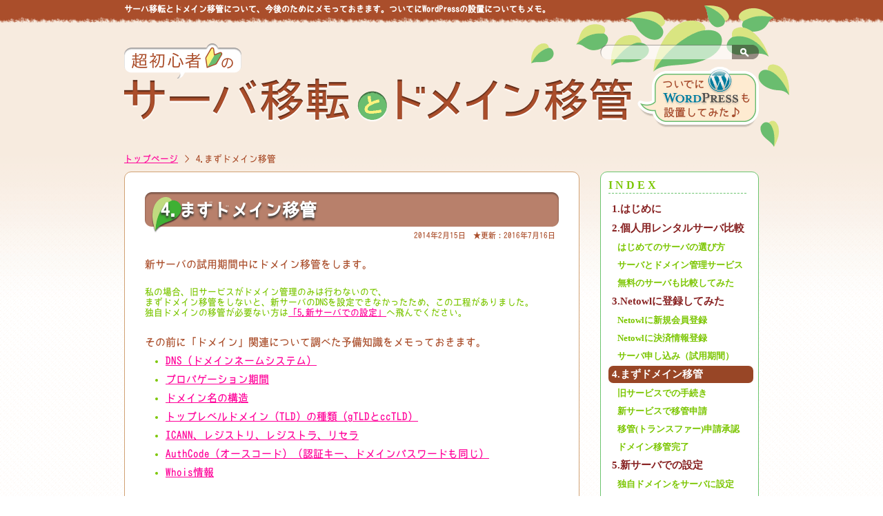

--- FILE ---
content_type: text/html; charset=UTF-8
request_url: http://server.change.jp/4-domain/
body_size: 10083
content:
<!doctype html>
<html lang="ja">
<head>
<!-- Google Analytics (gtag.js) -->
<script async src="https://www.googletagmanager.com/gtag/js?id=UA-61132802-2"></script>
<script>
  window.dataLayer = window.dataLayer || [];
  function gtag(){dataLayer.push(arguments);}
  gtag('js', new Date());

  gtag('config', 'UA-61132802-2');
</script>
<meta charset="UTF-8">
<title>
4.まずドメイン移管 | 超初心者のサーバー移転とドメイン移管＆ついでにWordPressも！</title>
<link rel="apple-touch-icon" href="http://server.change.jp/wp-content/themes/ServerChange/images/touch-icon.png">
<link rel="shortcut icon" href="http://server.change.jp/wp-content/themes/ServerChange/images/favicon.ico" type="image/x-icon">
<link rel="icon" href="http://server.change.jp/wp-content/themes/ServerChange/images/favicon.ico" type="image/x-icon">
<link rel="stylesheet" type="text/css" media="all" href="http://server.change.jp/wp-content/themes/ServerChange/style.css" />
<!--[if lt IE 9]>
<script src="http://html5shim.googlecode.com/svn/trunk/html5.js"></script>
<![endif]-->
<!--[if lt IE 9]>
<script src="http://css3-mediaqueries-js.googlecode.com/svn/trunk/css3-mediaqueries.js"></script>
<![endif]-->

<script src="http://www.google.com/jsapi"></script>
<script charset="euc-jp">google.load("jquery", "1.6");</script> 
<script src="http://server.change.jp/wp-content/themes/ServerChange/js/pagescroll.js"></script>

<meta name="keywords" content="サーバ移転,ドメイン移管,WordPress" />
<meta name="description" content="新サーバの試用期間中にドメイン移管をします。 私の場合、旧サービスがドメイン管理のみは行わないので、 まずドメイン移管をしないと、新サーバのDNSを設定できなかったため、この工程がありました。 独自ドメインの移管が必要ない方は「5.新サーバ" />
<link rel='dns-prefetch' href='//s.w.org' />
<link rel='stylesheet' id='wp-block-library-css'  href='http://server.change.jp/wp-includes/css/dist/block-library/style.min.css?ver=5.5.17' type='text/css' media='all' />
<link rel='stylesheet' id='contact-form-7-css'  href='http://server.change.jp/wp-content/plugins/contact-form-7/includes/css/styles.css?ver=5.3' type='text/css' media='all' />
<script type='text/javascript' src='http://server.change.jp/wp-includes/js/jquery/jquery.js?ver=1.12.4-wp' id='jquery-core-js'></script>
<link rel="https://api.w.org/" href="http://server.change.jp/wp-json/" /><link rel="alternate" type="application/json" href="http://server.change.jp/wp-json/wp/v2/pages/167" /><link rel="alternate" type="application/json+oembed" href="http://server.change.jp/wp-json/oembed/1.0/embed?url=http%3A%2F%2Fserver.change.jp%2F4-domain%2F" />
<link rel="alternate" type="text/xml+oembed" href="http://server.change.jp/wp-json/oembed/1.0/embed?url=http%3A%2F%2Fserver.change.jp%2F4-domain%2F&#038;format=xml" />
</head>

<body class="page-template-default page page-id-167 page-parent">
<div id="wrap">
<!--~~~~~~~~~HEADER~~~~~~~~~-->
<header>
<div id="hgroup"><!-- (BOX w920px) -->

<div id="description">
<h1>サーバ移転とドメイン移管について、今後のためにメモっておきます。ついでにWordPressの設置についてもメモ。</h1>
</div><!-- #description END -->

<p id="site-id-sub">
<a href="http://server.change.jp/"><img src="http://server.change.jp/wp-content/themes/ServerChange/images/site_id_sub.gif" alt="超初心者の" width="170" height="54" /></a></p><!-- #site-id-sub END -->
<h1 id="site-id">
<a href="http://server.change.jp/"><img src="http://server.change.jp/wp-content/themes/ServerChange/images/site_id.gif" alt="サーバー移転とドメイン移管" /></a>
</h1><!-- #site-id END -->

<div id="header-widget-area">
<aside class="widget_search">
<form role="search" method="get" id="searchform" class="searchform" action="http://server.change.jp/">
				<div>
					<label class="screen-reader-text" for="s">検索:</label>
					<input type="text" value="" name="s" id="s" />
					<input type="submit" id="searchsubmit" value="検索" />
				</div>
			</form></aside><!-- .widget_search end -->
</div><!-- #header-widget-area end -->

</div><!-- #hgroup END -->
</header><!-- header END -->


<!--~~~~~~~~~CONTENTS BODY START (BOX w920px) ~~~~~~~~~-->
<article id="contents-body" class="clearfix">

<nav id="bread-crumb" class="clearfix">
	<ul>
		<li class="level-1 top"><a href="http://server.change.jp/">トップページ</a></li>
		<li class="level-2 sub tail current">4.まずドメイン移管</li>
	</ul>
</nav>

<!--~~~~~~~~~CONTENTS~~~~~~~~~-->
<article id="contents">

<h1 class="page-title">4.まずドメイン移管</h1>
<p class="pageDate">
<time datetime="2014-02-15">2014年2月15日</time>
<!-- update date -->
 ★更新：<time datetime="2016-07-16">2016年7月16日</time>
</p><!--^ .pageDate END-->

<p>
新サーバの試用期間中にドメイン移管をします。</p>
<p class="mini">私の場合、旧サービスがドメイン管理のみは行わないので、<br>
  まずドメイン移管をしないと、新サーバのDNSを設定できなかったため、この工程がありました。<br>
独自ドメインの移管が必要ない方は<a href="http://server.change.jp/5-minibird/">「5.新サーバでの設定」</a>へ飛んでください。 </p>

<p>
その前に「ドメイン」関連について調べた予備知識をメモっておきます。
</p>

<ul>
<li><a href="#dns">DNS（ドメインネームシステム）</a></li>
<li><a href="#p_time">プロパゲーション期間</a></li>
<li><a href="#dom_structure">ドメイン名の構造</a></li>
<li><a href="#tld">トップレベルドメイン（TLD）の種類（gTLDとccTLD）</a></li>
<li><a href="#icann">ICANN、レジストリ、レジストラ、リセラ</a></li>
<li><a href="#authc">AuthCode（オースコード）（認証キー、ドメインパスワードも同じ）</a></li>
<li><a href="#whois">Whois情報</a></li>
</ul>





<h2 id="dns">そうだったのか！ ドメイン名 = IPアドレス</h2>

<p>
コンピュータは実際は「17.149.160.49」といった「IPアドレス」という数字で識別されるのですが、ヒトには数字の羅列だとわかりにくいので「www.apple.com」みたいな英文で表示される「ドメイン名」が使われているんだそうです。
</p>

<p class="mini">
  ブラウザで「17.149.160.49」とタイプしても、「www.apple.com」にしても、同じApple（US）サイトに接続します。
</p>

<p>
人間用の「ドメイン名」をコンピュータ用の「IPアドレス」に変換してやりとりしているわけですが、この変換の仕組みを「DNS（ドメインネームシステム）」と言うそうです。
</p>


<h2 id="p_time">プロパゲーション期間（DNS浸透期間）</h2>

<p>
独自ドメインをアップしているサーバを替えると、人間用の「ドメイン名」はそのままですが、コンピュータ用の「IPアドレス」は変わってます。<br>
サーバ（コンピュータ）が違うモノになったから。<br>
「DNS（ドメインネームシステム）」が変更されたというわけです。 </p>

<p>
  世界中のコンピュータ（ってかサーバ）が新しく変わった「ドメイン名=IPアドレス」を認識してくれるまでの期間を「プロパゲーション期間」というそうで、「すぐ〜3週間」くらいの幅があるんだそうです。<br>
これはローカルのキャッシュのようなもので、新しく書き換えられるのに、それなりに時間がかかるということです。</p>

<p>
ですので、旧サーバの解約はあまり早まってはNG。また、旧サーバの契約切れのギリギリのタイミングで引っ越すのもNG。一時サイトが見れない状況になるかも。 </p>




<h2 id="dom_structure">ドメイン名の構造</h2>
<p>
ドメイン名は「.（ピリオド）」で区切っていくつかの文言が並びますが、
一番最後の部分（comとかjpとか）を「トップレベルドメイン」と呼び、これはDNSが最初に把握するところなのだそうです。<br>
それより左側は第2レベルドメイン、第3レベルドメイン&#8230;とカウントしていきます。
</p>
<p><img src="http://server.change.jp/wp-content/uploads/2014/02/140214_dom1.gif"></p>

<p>
上の図のようにcomの場合なら、第2レベルドメインを独自の文言で登録したのが「独自ドメイン」（○○○.co.jpなどの場合なら第3レベルドメインを独自のものにします）
</p>


<h2 id="tld">トップレベルドメイン（TLD）の種類</h2>

<p>
<a href="https://www.nic.ad.jp/ja/dom/types.html" target="_blank">トップレベルドメイン（TLD）</a>は、大きく分けて以下の2種類があります。 </p>
<ol>
<li>gTLD（generic TLD）</li>
<li>ccTLD（country code TLD）</li>
</ol>
<p>
「gTLD」は「分野別」。com、net、org、infoといった誰でも取得できるものと、<br>
edu（教育機関）、int（国際機関）、pro（弁護士・医師・会計士など）といった登録に条件のあるものがあります。 </p>


<p>
「ccTLD」は「国コード別」。日本はjp、アメリカはusなどとおなじみですね。<br>
<a href="https://www.nic.ad.jp/ja/dom/types.html#jp-dom" target="_blank">「JPドメイン（.jp）」</a>は、以下のように分けられるそうです。 </p>
<ul>
<li>日本に住んでいればホントに誰でもとれる「汎用JPドメイン」（ただの.jp）</li>
<li>組織でないと取れない「属性型（組織種別型）JPドメイン」（co.jpやgo.jpなど）</li>
<li>地域に住んでたらけっこう誰でも取れる「地域型JPドメイン」（tokyo.jpとか）</li>
</ul>


<p>
gTLDの誰でもとれるヤツ（.comとか）は、取りやすいので取得料も管理料も安めです。<br>
「co.jp」はさすがに高い。まあ企業のidentityだから高くてしょうがないですかね。
</p>



<h2 id="icann">レジストリ、レジストラ、リセラってなんだ</h2>

<p>
ドメイン移管を調べていると「レジストリ」「レジストラ」「リセラ」などの聞き慣れない名前がでてきました。下記のような役割みたいです。
</p>
<ul>
<li><b>レジストリ</b>（ドメイン登録管理業者）<span>→ドメイン登録申請を受理管理するICANN認定の組織<br>
例えば、.comや.netなどなら<a href="http://www.verisigninc.com/?loc=ja_JP" target="_blank">VeriSign社</a>、.jp 日本語.jpなら<a href="http://jprs.co.jp/" target="_blank">JPRS(株)日本レジストリサービス</a>といった具合で、レジストリによって扱うTLDが違うみたいです。</span></li>
<li><b>レジストラ</b>（ドメイン登録業者<span>）→ICANN認定のドメイン登録業者</span></li>
<li><b>リセラ</b>（登録代行業者）<span>→レジストラ経由でドメイン登録業務を行うレジストラの代理店</span></li>
</ul>

<p>
ちなみに<a href="http://www.icann.org/" target="_blank">ICANN（The Internet Corporation for Assigned Names and Numbers）</a>は、世界中のIPアドレスやドメイン名の割当を行っている非営利団体。
</p>

<p>
ICANN、レジストリ、レジストラ&#8230;の関係を図説するとこんなかんじ。<br>
<img src="http://server.change.jp/wp-content/uploads/2014/02/140214_dom2.gif">
</p>


<p>
ICANN認定レジストラは<a href="http://www.icann.org/registrar-reports/accredited-list.html" target="_blank">こちら（ICANN-Accredited Registrars）に一覧</a>があり、<br>
「Netowl.Inc」もありました。<span class="mini">（アルファベット順なのでだいぶ下のほうに）</span><br>
国別にまとめたリストは<a href="https://www.internic.net/origin.html" target="_blank">こちら（Registrars Alphabetical by Origin）</a>。こっちのほうが見やすいかも。ブラウザで「Japan」と検索してみて。</p>

<p>
ドメイン移管をするという事は、レジストラを変更するという事らしいですね。 </p>



<h2 id="authc">gTLDのドメイン移管には「AuthCode」が必要</h2>

<p>
私はTLDが「.com」のものを移管しようとしています。いわゆるgTLDのヤツね。
</p>
<p>
gTLDは、「オースコード（AuthCode）」というものが移管のとき必要。<br>
認証キーとかドメインパスワードなどと呼ばれているものも同じです。<br>
これは、gTLDの不正なドメイン移管を防ぐためのパスワードみたいなものです。<br>
移管元のレジストラから発行され、ドメインの登録者が移管の際に使う、英数字の文字列です。
</p>


<h2 id="whois">「Whois情報」のメールアドレスを自分のアドレスに</h2>

<p>
この他に「Whois情報」というのもあります。<br>
独自ドメインを持っていると、一定のドメイン登録者情報をWhoisで提供することが義務づけられています。<br>
が、個人の場合「メールアドレスや住所・電話番号」を世界に公開するのはマズイので、業者（レジストラ）が「公開代行（業者の情報に差し替えてWhoisを公開）」してくれることが多いです。</p>


<p class="mini">
<a href="http://muumuu-domain.com/?mode=guide&#038;state=order_whois" target="_blank">ムームードメイン</a>（ロリポのドメイン管理サービス）、<br>
<a href="http://www.star-domain.jp/service/" target="_blank">スタードメイン</a>（Netowlのドメイン管理サービス）は、<br>
gTLDドメインなら「Whois情報公開代行」を無料でやってもらえます。 </p>


<p>
または自分で名前以外（メルアド・住所・電話番号）を公開しても当たり障りのないものに差し替えられるサービスを提供している業者もあります。</p>
<p class="mini"><a href="http://support.sakura.ad.jp/manual/dom/public.html" target="_blank">さくらインターネット</a>では、gTLDドメインのWhois情報のうち<br>
住所等の個人情報を変更して公開する事ができます。</p>

<p>
ただし、ドメイン移管する場合は、一旦Whoisを自身のものにしておく必要アリ。<br>
ドメイン移管申請をすると、折り返しレジストラから「移管の意思確認」のメールが来るんですが、その送り先が「Whois」に登録しているメールアドレスだから。<br>
メールを放置すると自動的に申請が取り消されるので、このメールアドレスは重要です。
</p>

<p>
ちなみに、サイトのWhois情報を調べるにはこちら。URLをタイプして調べます。</p>
<ul>
<li><a class="mk" href="http://www.aguse.jp/" target="_blank">aguse.jp</a></li>
<li><a class="mk" href="http://whois.ansi.co.jp/" target="_blank">ANSI Whois Gateway</a></li>
</ul>

<p>
さて、私の場合、独自ドメインのWhoisは、WADAX（Wappyの旧親会社）のものになっていました。まずはコレを自分のものに書き換えなくては。<br>
というわけで、次はWappyにドメイン移管の意思を伝え、上記の情報をゲットします。
</p>



<nav class="kotei_links">
<ul class="clearfix">
<li class="previous"><a href="http://server.change.jp/3-netowl/3-netowl_3/" rel="prev">&lt;&lt; 前のページへ</a></li> 
<li class="next"><a href="http://server.change.jp/4-domain/4-domain_1/" rel="next">次のページへ &gt;&gt;</a></li> 
</ul>
</nav>

<nav class="adjacent_post_links">
<ul class="clearfix">
<li class="previous"></li> 
<li class="next"></li> 
</ul>
</nav>
</article><!-- #contents END -->

<!--~~~~~~~~~SIDEBAR~~~~~~~~~-->
<aside id="sidebar">

<!--global-->
<section class="menu-outline">

<h1 class="index">I N D E X</h1>

<nav id="global-nav" class="menu-global-container"><ul id="menu-global" class="menu"><li id="menu-item-51" class="menu-item menu-item-type-post_type menu-item-object-page menu-item-home menu-item-51"><a href="http://server.change.jp/">1.はじめに</a></li>
<li id="menu-item-52" class="menu-item menu-item-type-post_type menu-item-object-page menu-item-has-children menu-item-52"><a href="http://server.change.jp/2-compare/">2.個人用レンタルサーバ比較</a>
<ul class="sub-menu">
	<li id="menu-item-53" class="menu-item menu-item-type-post_type menu-item-object-page menu-item-53"><a href="http://server.change.jp/2-compare/2-compare_1/">はじめてのサーバの選び方</a></li>
	<li id="menu-item-987" class="menu-item menu-item-type-post_type menu-item-object-page menu-item-987"><a href="http://server.change.jp/2-compare/2-compare_2/">サーバとドメイン管理サービス</a></li>
	<li id="menu-item-994" class="menu-item menu-item-type-post_type menu-item-object-page menu-item-994"><a href="http://server.change.jp/2-compare/2-compare_3/">無料のサーバも比較してみた</a></li>
</ul>
</li>
<li id="menu-item-73" class="menu-item menu-item-type-post_type menu-item-object-page menu-item-has-children menu-item-73"><a href="http://server.change.jp/3-netowl/">3.Netowlに登録してみた</a>
<ul class="sub-menu">
	<li id="menu-item-139" class="menu-item menu-item-type-post_type menu-item-object-page menu-item-139"><a href="http://server.change.jp/3-netowl/3-netowl_1/">Netowlに新規会員登録</a></li>
	<li id="menu-item-142" class="menu-item menu-item-type-post_type menu-item-object-page menu-item-142"><a href="http://server.change.jp/3-netowl/3-netowl_2/">Netowlに決済情報登録</a></li>
	<li id="menu-item-158" class="menu-item menu-item-type-post_type menu-item-object-page menu-item-158"><a href="http://server.change.jp/3-netowl/3-netowl_3/">サーバ申し込み（試用期間）</a></li>
</ul>
</li>
<li id="menu-item-168" class="menu-item menu-item-type-post_type menu-item-object-page current-menu-item page_item page-item-167 current_page_item menu-item-has-children menu-item-168"><a href="http://server.change.jp/4-domain/" aria-current="page">4.まずドメイン移管</a>
<ul class="sub-menu">
	<li id="menu-item-179" class="menu-item menu-item-type-post_type menu-item-object-page menu-item-179"><a href="http://server.change.jp/4-domain/4-domain_1/">旧サービスでの手続き</a></li>
	<li id="menu-item-240" class="menu-item menu-item-type-post_type menu-item-object-page menu-item-240"><a href="http://server.change.jp/4-domain/4-domain_2/">新サービスで移管申請</a></li>
	<li id="menu-item-260" class="menu-item menu-item-type-post_type menu-item-object-page menu-item-260"><a href="http://server.change.jp/4-domain/4-domain_3/">移管(トランスファー)申請承認</a></li>
	<li id="menu-item-270" class="menu-item menu-item-type-post_type menu-item-object-page menu-item-270"><a href="http://server.change.jp/4-domain/4-domain_4/">ドメイン移管完了</a></li>
</ul>
</li>
<li id="menu-item-289" class="menu-item menu-item-type-post_type menu-item-object-page menu-item-has-children menu-item-289"><a href="http://server.change.jp/5-minibird/">5.新サーバでの設定</a>
<ul class="sub-menu">
	<li id="menu-item-304" class="menu-item menu-item-type-post_type menu-item-object-page menu-item-304"><a href="http://server.change.jp/5-minibird/5-minibird_1/">独自ドメインをサーバに設定</a></li>
	<li id="menu-item-305" class="menu-item menu-item-type-post_type menu-item-object-page menu-item-305"><a href="http://server.change.jp/5-minibird/5-minibird_2/">移転前動作確認とDNS設定</a></li>
	<li id="menu-item-306" class="menu-item menu-item-type-post_type menu-item-object-page menu-item-306"><a href="http://server.change.jp/5-minibird/5-minibird_3/">サーバ本契約</a></li>
	<li id="menu-item-307" class="menu-item menu-item-type-post_type menu-item-object-page menu-item-307"><a href="http://server.change.jp/5-minibird/5-minibird_4/">メール設定</a></li>
	<li id="menu-item-308" class="menu-item menu-item-type-post_type menu-item-object-page menu-item-308"><a href="http://server.change.jp/5-minibird/5-minibird_5/">DNSレコードってなんだ？</a></li>
	<li id="menu-item-309" class="menu-item menu-item-type-post_type menu-item-object-page menu-item-309"><a href="http://server.change.jp/5-minibird/5-minibird_6/">DNSレコード編集</a></li>
</ul>
</li>
<li id="menu-item-381" class="menu-item menu-item-type-post_type menu-item-object-page menu-item-has-children menu-item-381"><a href="http://server.change.jp/6-cancellation/">6.旧サービスの解約</a>
<ul class="sub-menu">
	<li id="menu-item-385" class="menu-item menu-item-type-post_type menu-item-object-page menu-item-385"><a href="http://server.change.jp/6-cancellation/6-cancellation_1/">旧サーバ（Wappy）解約</a></li>
</ul>
</li>
<li id="menu-item-498" class="menu-item menu-item-type-post_type menu-item-object-page menu-item-has-children menu-item-498"><a href="http://server.change.jp/7-wordpress/">7.WordPressの設置</a>
<ul class="sub-menu">
	<li id="menu-item-499" class="menu-item menu-item-type-post_type menu-item-object-page menu-item-499"><a href="http://server.change.jp/7-wordpress/7-wordpress_1/">データベース設置</a></li>
	<li id="menu-item-500" class="menu-item menu-item-type-post_type menu-item-object-page menu-item-500"><a href="http://server.change.jp/7-wordpress/7-wordpress_2/">WordPressインストール</a></li>
</ul>
</li>
</ul></nav><!-- #global-nav END -->

</section><!-- .menu-outline END -->



<!--global2-->
<section class="menu-outline">

<h1 class="index">WordPressサイト作成</h1>

<nav id="global2-nav" class="menu-global2-container"><ul id="menu-global2" class="menu"><li id="menu-item-483" class="menu-item menu-item-type-post_type menu-item-object-page menu-item-has-children menu-item-483"><a href="http://server.change.jp/8-original/">8.オリジナルテーマを作ろう</a>
<ul class="sub-menu">
	<li id="menu-item-501" class="menu-item menu-item-type-post_type menu-item-object-page menu-item-501"><a href="http://server.change.jp/8-original/8-original_1/">HTMLとCSSで組む</a></li>
	<li id="menu-item-502" class="menu-item menu-item-type-post_type menu-item-object-page menu-item-502"><a href="http://server.change.jp/8-original/8-original_2/">ローカル環境を作る(MAMP)</a></li>
	<li id="menu-item-503" class="menu-item menu-item-type-post_type menu-item-object-page menu-item-503"><a href="http://server.change.jp/8-original/8-original_3/">ローカルにWPをインストール</a></li>
	<li id="menu-item-504" class="menu-item menu-item-type-post_type menu-item-object-page menu-item-504"><a href="http://server.change.jp/8-original/8-original_4/">Dreamweaverの設定</a></li>
	<li id="menu-item-505" class="menu-item menu-item-type-post_type menu-item-object-page menu-item-505"><a href="http://server.change.jp/8-original/8-original_5/">オリジナルテーマ作成（1）</a></li>
	<li id="menu-item-667" class="menu-item menu-item-type-post_type menu-item-object-page menu-item-667"><a href="http://server.change.jp/8-original/8-original_6/">オリジナルテーマ作成（2）</a></li>
	<li id="menu-item-695" class="menu-item menu-item-type-post_type menu-item-object-page menu-item-695"><a href="http://server.change.jp/8-original/8-original_7/">オリジナルテーマ作成（3）</a></li>
	<li id="menu-item-506" class="menu-item menu-item-type-post_type menu-item-object-page menu-item-506"><a href="http://server.change.jp/8-original/8-original_8/">データベースの引越し</a></li>
</ul>
</li>
</ul></nav><!-- #global-nav END -->

</section><!-- .menu-outline END -->


<!--sub-->
<section class="menu-outline">
<h1 class="index">TIPS</h1>

<nav id="sub-nav" class="menu-sub-container"><ul id="menu-sub" class="menu"><li id="menu-item-66" class="menu-item menu-item-type-taxonomy menu-item-object-category menu-item-66"><a href="http://server.change.jp/archives/category/tips/">TIPS（覚え書きアレコレ）</a></li>
</ul></nav><!-- #sub-nav END -->

<div class="tips_tag clearfix">
<p>Tags in Tips Category</p>
<ul class='wp-tag-cloud' role='list'>
	<li><a href="http://server.change.jp/archives/tag/css3/" class="tag-cloud-link tag-link-12 tag-link-position-1" style="font-size: 12px;">CSS3</a></li>
	<li><a href="http://server.change.jp/archives/tag/dreamweaver/" class="tag-cloud-link tag-link-7 tag-link-position-2" style="font-size: 12px;">Dreamweaver</a></li>
	<li><a href="http://server.change.jp/archives/tag/lazy-load/" class="tag-cloud-link tag-link-15 tag-link-position-3" style="font-size: 12px;">Lazy Load</a></li>
	<li><a href="http://server.change.jp/archives/tag/mamp/" class="tag-cloud-link tag-link-10 tag-link-position-4" style="font-size: 12px;">MAMP</a></li>
	<li><a href="http://server.change.jp/archives/tag/photoshop/" class="tag-cloud-link tag-link-9 tag-link-position-5" style="font-size: 12px;">Photoshop</a></li>
	<li><a href="http://server.change.jp/archives/tag/syntaxhighlighter-evolved/" class="tag-cloud-link tag-link-14 tag-link-position-6" style="font-size: 12px;">SyntaxHighlighter Evolved</a></li>
	<li><a href="http://server.change.jp/archives/tag/webfont/" class="tag-cloud-link tag-link-11 tag-link-position-7" style="font-size: 12px;">WebFont</a></li>
	<li><a href="http://server.change.jp/archives/tag/wordpress/" class="tag-cloud-link tag-link-6 tag-link-position-8" style="font-size: 12px;">WordPress</a></li>
</ul>
</div>
</section><!-- .menu-outline END -->



<!--AD1-->
<section class="menu-outline">
<h1 class="index">Servers for Biginners</h1>

<div class="adBox">
<h2>管理画面がわかりやすいミニバード</h2>
<a href="https://px.a8.net/svt/ejp?a8mat=2NOHBK+9JJ6DE+1WTI+639IP" target="_blank">
<img border="0" width="125" height="125" alt="" src="http://www20.a8.net/svt/bgt?aid=160705712577&wid=003&eno=01&mid=s00000008919001023000&mc=1"></a>
<img border="0" width="1" height="1" src="http://www18.a8.net/0.gif?a8mat=2NOHBK+9JJ6DE+1WTI+639IP" alt=""></div>

<div class="adBox">
<h2>名前は変だけどちゃんとしてる<br>ロリポップ！</h2>
<a href="https://px.a8.net/svt/ejp?a8mat=2NOHBK+182536+348+6AZAP" target="_blank">
<img border="0" width="125" height="125" alt="" src="http://www27.a8.net/svt/bgt?aid=160705712074&wid=003&eno=01&mid=s00000000404001059000&mc=1"></a>
<img border="0" width="1" height="1" src="http://www18.a8.net/0.gif?a8mat=2NOHBK+182536+348+6AZAP" alt=""></div>

</section><!-- .menu-outline END -->



<!--AD2-->
<section class="menu-outline">
<h1 class="index">Servers for WordPress</h1>

<div class="adBox">
<h2>モリサワWebフォントが無料♪<br>さくらのレンタルサーバー</h2>
<a href="https://px.a8.net/svt/ejp?a8mat=2NOHBL+DP18I+D8Y+6DC69" target="_blank">
<img border="0" width="125" height="125" alt="" src="http://www21.a8.net/svt/bgt?aid=160705713023&wid=003&eno=01&mid=s00000001717001070000&mc=1"></a>
<img border="0" width="1" height="1" src="http://www16.a8.net/0.gif?a8mat=2NOHBL+DP18I+D8Y+6DC69" alt=""></div>

<div class="adBox">
<h2>信頼性は間違いなく1番でしょう<br>
  エックスサーバー</h2>
<a href="https://px.a8.net/svt/ejp?a8mat=2NOHBL+6EETFM+CO4+64JTD" target="_blank">
<img border="0" width="125" height="125" alt="" src="http://www22.a8.net/svt/bgt?aid=160705713387&wid=003&eno=01&mid=s00000001642001029000&mc=1"></a>
<img border="0" width="1" height="1" src="http://www15.a8.net/0.gif?a8mat=2NOHBL+6EETFM+CO4+64JTD" alt=""></div>


<div class="adBox">
<h2>WordPress運用に特化した wpX</h2>
<a href="https://px.a8.net/svt/ejp?a8mat=2NOHBL+6D7Y82+CO4+ZT81D" target="_blank">
<img border="0" width="125" height="125" alt="" src="http://www29.a8.net/svt/bgt?aid=160705713385&wid=003&eno=01&mid=s00000001642006015000&mc=1"></a>
<img border="0" width="1" height="1" src="http://www10.a8.net/0.gif?a8mat=2NOHBL+6D7Y82+CO4+ZT81D" alt=""></div>


<div class="adBox">
<h2>ミニバードが大きくなったら火の鳥<br>
  ファイアーバード</h2>
<a href="https://px.a8.net/svt/ejp?a8mat=2NOHBK+9IXQRM+1WTI+HWPVL" target="_blank">
<img border="0" width="125" height="125" alt="" src="http://www27.a8.net/svt/bgt?aid=160705712576&wid=003&eno=01&mid=s00000008919003008000&mc=1"></a>
<img border="0" width="1" height="1" src="http://www10.a8.net/0.gif?a8mat=2NOHBK+9IXQRM+1WTI+HWPVL" alt=""></div>


<div class="adBox">
<h2>カラーミーショップと同じ会社なのでネットショップが無料！ヘテムル</h2>
<a href="https://px.a8.net/svt/ejp?a8mat=2NOHBK+19UFWI+348+U5LSH" target="_blank">
<img border="0" width="125" height="125" alt="" src="http://www27.a8.net/svt/bgt?aid=160705712077&wid=003&eno=01&mid=s00000000404005065000&mc=1"></a>
<img border="0" width="1" height="1" src="http://www13.a8.net/0.gif?a8mat=2NOHBK+19UFWI+348+U5LSH" alt=""></div>

</section><!-- .menu-outline END -->


<!--AD3-->
<section class="menu-outline">
<h1 class="index">Domain Service</h1>

<div class="adBox">
<h2>ドメイン取るなら<br>スタードメイン</h2>
<a href="https://px.a8.net/svt/ejp?a8mat=2NOHBK+9ICB5U+1WTI+BXQOH" target="_blank">
<img border="0" width="125" height="125" alt="" src="http://www22.a8.net/svt/bgt?aid=160705712575&wid=003&eno=01&mid=s00000008919002005000&mc=1"></a>
<img border="0" width="1" height="1" src="http://www14.a8.net/0.gif?a8mat=2NOHBK+9ICB5U+1WTI+BXQOH" alt=""></div>

<div class="adBox">
<h2>やっぱり最大手の お名前.com</h2>
<a href="https://px.a8.net/svt/ejp?a8mat=2NOGJD+DEULXE+50+2HI3DD" target="_blank">
<img border="0" width="125" height="125" alt="" src="http://www24.a8.net/svt/bgt?aid=160704697811&wid=003&eno=01&mid=s00000000018015033000&mc=1"></a>
<img border="0" width="1" height="1" src="http://www10.a8.net/0.gif?a8mat=2NOGJD+DEULXE+50+2HI3DD" alt=""></div>

<div class="adBox">
<h2>無料レンタルサーバも充実の<br>エックスドメイン</h2>
<a href="https://px.a8.net/svt/ejp?a8mat=2NOHBL+6DTDTU+CO4+15R4NL" target="_blank">
<img border="0" width="125" height="125" alt="" src="http://www20.a8.net/svt/bgt?aid=160705713386&wid=003&eno=01&mid=s00000001642007013000&mc=1"></a>
<img border="0" width="1" height="1" src="http://www19.a8.net/0.gif?a8mat=2NOHBL+6DTDTU+CO4+15R4NL" alt=""></div>

</section><!-- .menu-outline END -->



<!--sub2-->
<section class="menu-outline">
<h1 class="index">About &amp; contact</h1>

<nav id="sub2-nav" class="menu-sub2-container"><ul id="menu-sub2" class="menu"><li id="menu-item-189" class="menu-item menu-item-type-post_type menu-item-object-page menu-item-189"><a href="http://server.change.jp/about/">About this site</a></li>
</ul></nav><!-- #sub2-nav END -->

</section><!-- .menu-outline END -->


</aside><!-- #sidebar END -->

</article><!--#contents-body END-->
<!--~~~~~~~~~ ^ CONTENTS BODY ^ END~~~~~~~~~-->


<!--~~~~~~~~~FOOTER~~~~~~~~~-->
<div id="footer-container">
<div id="footer-leaf">
<aside id="pagetop">
<a href="#wrap">ページのトップへ</a>
</aside><!--pagetop END -->
<footer id="footer">
<p id="copyright">Copyright &copy; <a href="http://server.change.jp/">超初心者のドメイン移管とサーバ移転</a> All rights reserved.</p>
</footer><!-- #footer END -->
</div><!-- #footer-leaf END -->
</div><!-- #footer-container END -->


</div><!--#wrap END-->

<script type='text/javascript' id='contact-form-7-js-extra'>
/* <![CDATA[ */
var wpcf7 = {"apiSettings":{"root":"http:\/\/server.change.jp\/wp-json\/contact-form-7\/v1","namespace":"contact-form-7\/v1"},"cached":"1"};
/* ]]> */
</script>
<script type='text/javascript' src='http://server.change.jp/wp-content/plugins/contact-form-7/includes/js/scripts.js?ver=5.3' id='contact-form-7-js'></script>
<script type='text/javascript' src='http://server.change.jp/wp-includes/js/wp-embed.min.js?ver=5.5.17' id='wp-embed-js'></script>
</body>
</html>


--- FILE ---
content_type: text/css
request_url: http://server.change.jp/wp-content/themes/ServerChange/style.css
body_size: 310
content:
@charset "UTF-8";
/*
Theme Name: ServerChangeMemo
Theme URI: http://www./
Description: This is my original theme.
Author: Yuki Hatakeyama Graphic
Author URI:　http://yuki-hatakeyama.com/
Version:1.0
*/
@import url(css/html5reset-1.6.1.css);
@import url(css/common.css);
@import url(css/adding.css);

--- FILE ---
content_type: text/css
request_url: http://server.change.jp/wp-content/themes/ServerChange/css/common.css
body_size: 2771
content:
@charset "UTF-8";
/*LINKs________*/
a { color: #f09;
	text-decoration:underline;
	-webkit-transition:all 0.5s ease-out;
	-moz-transition:all 0.5s ease-out;
	-o-transition:all 0.5s ease-out;
	transition:all 0.5s ease-out;}
a:hover {color:#09F;}
/*LINK (It's like draw marker)*/
a.mk {background:#cf6; padding:0.1em; margin:0.1em 0;}

/*Clearfix________*/
.clearfix:after {
    clear: both;
    content: " ";
    display: block;
    font-size: 0;
    height: 0;
    visibility: hidden;}

/*Web Font________*/
@font-face {
   font-family: bokutachi;
   src: url('../wf/bokutachi.otf') format("opentype");}




/*LAYOUT*/
/*Background & Header________________*/
body {
	font: 15px/1.8 Century Gothic,'Hiragino Kaku Gothic ProN', Meiryo, sans-serif;
	background: url(../images/bg_pattern.gif) repeat;
	color: #AA4E2B;
	font-family: bokutachi;
}
#wrap {
	background: url(../images/bg_gradation.gif) repeat-x center top;
	margin:0 auto;
}
header {
	width:100%;
	height:220px;
	margin:0 auto;
	background:url(../images/bg_header.gif) no-repeat center top;
}
header div#hgroup {
	width:920px;
	margin:0 auto;
	position:relative;
	}
header div#hgroup div#description {
	height:26px;
	}
header div#hgroup div#description h1 {
	color: #fff;
	font-size: 12px;
	padding: 7px 0;
	line-height: 1;
}

header div#hgroup p#site-id-sub{
	width:170px;
	height:54px;
	margin:34px 0 0;
}
header div#hgroup h1#site-id{
	width:740px;
	height:63px;
}



/*CONTENTS________________*/
article#contents-body {
	width:920px;
	margin:0 auto;}
/*Contents Box___inside=600px external=660*/
article#contents {
	width:600px;
	padding:29px;
	border:solid 1px #d1a173;
	-webkit-border-radius: 10px;
    -moz-border-radius: 10px;
    border-radius: 10px;
	background:#fff;
	float:left;}
article#contents h1.page-title {/*external=600 x 60px brown*/
	font-size: 25px;
	text-shadow: 0px 3px 3px #333;
	color:#fff;
	line-height:1;
	background: url(../images/bg_contents_h1.gif) no-repeat left center;
	padding: 13px 0px 22px 23px;}
article#contents p.pageDate {
	margin:-.25em .5em 2em 0;
	font-size:11px;
	line-height:1em;
	text-align:right}

article#contents h2,/*external=600 x 36px GreenLeaf*/
body.page-child article#contents h1.page-title,
/*body.single article#contents h1.page-title,*/
body.archive article#contents h1.archi-title{
	font-size: 20px;
	color:#3fae43;
	line-height:1;
	background: url(../images/bg_contents_h2.gif) no-repeat left center;
	padding: 6px 0 10px 40px;
	margin:3em 0 0;}
/*Child Page h1 reset*/
body.page-child article#contents h1.page-title,
body.single article#contents h1.page-title,
body.archive article#contents h1.archi-title {text-shadow: none; margin:0;}

/*h3*/
article#contents h3 {
	font-size: 17px;
	color:#3fae43;
	line-height:1;
	margin:3em 0 0 0.2em;
	padding-left:0.2em;
	border-left:solid 0.5em #3fae43;}



/*Layout in Contents________________*/
article#contents p {margin:1.5em 0 0}
article#contents ul, article#contents ol {padding-left:2em; color: #7BC600}
article#contents ul span, article#contents ol span {font-size:85%}
article#contents p.mini, article#contents p span.mini{font-size:85%; line-height:1.2; color: #7BC600}
article#contents img {border:solid 1px #ccc}
article#contents img[width*="1"] {border:none; width:0}

/*Bread Crumb NAVI________________*/
#bread-crumb {font-size: 85%; padding: 0 0 7px;}
#bread-crumb ul {margin: 0;}
#bread-crumb li {float: left;}
#bread-crumb li.sub {padding-left: 10px;}
#bread-crumb li.sub:before {
	letter-spacing: 10px;
    content: ">";}
/*TABLE________________*/
article#contents table {
	font-family:Century Gothic,'Hiragino Kaku Gothic ProN';
	color:#777;
	font-size:13px;
	width:598px;
	border-bottom: solid 1px #ccc;
	border-right: solid 1px #ccc;}
article#contents table tr th,
article#contents table tr td {
	border-top: solid 1px #ccc;
	border-left: solid 1px #ccc;
	font-size:90%;
	text-align:center;
	line-height:1.2em;
	padding:0.7em;
	vertical-align:middle}
article#contents table tr .bgclr { background: #FBF5EF;}
article#contents table tr.hide th { background: #F1FFE9;}
article#contents table tr.hide th:first-child { border:none; background:none;}
article#contents table tr th span,
article#contents table tr td span { font-size:80%;}
article#contents table tr.line th,
article#contents table tr.line td { border-top:double 3px #ccc;}

/*columnRnd and TABLE________________*/
article#contents div.columnRnd {
	font-family:Century Gothic,'Hiragino Kaku Gothic ProN';
	border:solid 2px #5FB85C;
	border-radius:15px;
	margin:1.5em 0;
	padding:13px 13px 8px}
article#contents div.columnRnd h1 {font-size:120%; line-height:1.2em}
article#contents div.columnRnd h1 span { font-size:70%}
article#contents div.columnRnd table {width:100%; table-layout:fixed; margin:0.6em 0 0}
article#contents div.columnRnd table tr th {padding:0.4em; background:#F1FFE9}
article#contents div.columnRnd table tr td {font-weight:bold; font-size:110%}
article#contents div.columnRnd table tr td span {font-weight:normal; font-size:70%}
article#contents div.columnRnd p { font-size:85%; line-height:1.4em; margin-top:0.5em; padding:0.2em}
article#contents div.columnRnd p.memo { border-top:dotted 1px #5FB85C}


/*Archive Page eachBox________*/
body.archive article#contents h1.archi-title a { text-decoration:none;}
article#contents div.archi {
	border:solid 1px #ccc;
	padding:1em;
	-webkit-border-radius: 10px;
    -moz-border-radius: 10px;
    border-radius: 10px;
	margin:1.5em 0 0;}
/*time*/
div.archi time {
	display:block;
	text-align:right;
	font-size: 85%;
	color:#6C3;
	line-height:1;
	margin:0.5em 0;}
article#contents div.archi p {margin:0;}/*only for excerpt */







/*SideBar___inside=210px external=230________________*/
aside#sidebar {
	float:right;
	font-family:Century Gothic,'Hiragino Kaku Gothic ProN';}
aside#sidebar .menu-outline {
	width:210px;
	padding:11px 7px 0 11px;
	border:solid 1px #6bc46e;
	-webkit-border-radius: 10px;
    -moz-border-radius: 10px;
    border-radius: 10px;
	background:#fff;
	margin-bottom:1em;}

aside#sidebar .menu-outline h1.index {
	color: #7BC600;
	font-size:16px;
	line-height: 1;
	padding: 0 0 3px;
	border-bottom: dashed 1px #6bc46e;
	width:200px;
	margin-bottom:10px;}

/*navi list box style*/
#global-nav ul li a,
#global2-nav ul li a,
#sub-nav ul li a,
#sub2-nav ul li a {
	font-weight:bold;
	color:#822;/*brown*/
	text-decoration:none;
	display:block;
	line-height:1;
	display:block;
	padding:5px;
	margin:3px 0 0;
	background-color:#fff;
	-webkit-border-radius: 7px;
    -moz-border-radius: 7px;
    border-radius: 7px;}
	
/*navi child reset*/
#global-nav ul li ul li a,
#global2-nav ul li ul li a {color: #7BC600; font-size:88%;}

/*padding*/
#global-nav ul li ul,
#global2-nav ul li ul {padding:0 0 0 8px;}
#global-nav ul, #global2-nav ul,
#sub-nav ul, #sub2-nav ul { padding-bottom:8px;}

/*hover & current*/
#global-nav ul li a:hover,
#global-nav ul li ul li a:hover,
#global-nav .current_page_item a,
#global2-nav ul li a:hover,
#global2-nav ul li ul li a:hover,
#global2-nav .current_page_item a, 
#sub-nav ul li a:hover,
#sub-nav ul li ul li a:hover,
#sub-nav .current-menu-item a,
#sub-nav .current-menu-parent a,
#sub2-nav ul li a:hover,
#sub2-nav ul li ul li a:hover,
#sub2-nav .current_page_item a{
	background-color:#984626;
	color:#fff;}
/* current reset */
#global-nav li.current_page_item ul li a,
#global2-nav li.current_page_item ul li a {background-color:#fff; color:#7BC600;}








/*FOOTER________________*/
div#footer-container {
	width:100%;
	background: url(../images/bg_footer.gif) repeat-x center bottom;}
div#footer-leaf {
	width:100%;
	height:130px;
	background: url(../images/bg_footer_leaf.png) no-repeat center bottom;}
/*pagetop*/
aside#pagetop {
	width:920px;
	height:90px;
	margin:0 auto;
	position:relative;}
aside#pagetop a {
	display:block;
	position:absolute;
	right:0px;
	bottom:0px;
	width:230px;
	height:40px;
	background: url(../images/pagetop.png) no-repeat center top;
	text-indent:-9999em;
	/*do not transition*/
	transition:none;
	-webkit-transition:none;
	-moz-transition:none;
	-o-transition:none;}
aside#pagetop a:hover {background-position:center bottom;}
/*copyright*/
footer#footer {
	width:920px;
	height:40px;
	margin:0 auto;}
footer#footer p#copyright {
	font: bold 12px/1 Century Gothic,'Hiragino Kaku Gothic ProN';
	text-align:center;
	color: #fff;
	padding: 13px 0;
	}
footer#footer p#copyright a {color:#D9E581;}

--- FILE ---
content_type: text/css
request_url: http://server.change.jp/wp-content/themes/ServerChange/css/adding.css
body_size: 1773
content:
@charset "UTF-8";
/* ul.page-nav for ArchivePage________________ */
article#contents ul.page-nav {
	font-family:Century Gothic,'Hiragino Kaku Gothic ProN';
	text-align: center;
	margin-top:1.5em;}
article#contents ul.page-nav li {display: inline;}
article#contents ul.page-nav li a {
	border: 1px solid #ddd;
	color: #aaa;
	text-decoration: none;
	border-radius: 5px;
	}

article#contents ul.page-nav li a:hover {
	border: 1px solid #aaa;
	box-shadow: 0 0 3px rgba(0,0,0,0.2) inset;}
article#contents ul.page-nav li a:active {/*push image*/top:1px;}

article#contents ul.page-nav li.current span {
	border: 1px solid #7BC600;
	background: #7BC600;
	color: #fff;
	font-weight: bold;
	border-radius: 5px;
}
article#contents ul.page-nav li.first span,
article#contents ul.page-nav li.previous span,
article#contents ul.page-nav li.next span,
article#contents ul.page-nav li.last span {
	background: #F1FFE9;
	border: 1px solid #ddd;
	color: rgb(180,180,180);
	text-decoration: none;
	border-radius: 5px;
}

article#contents ul.page-nav li.page_nums span {
	background: rgb(102,102,102);
	border: 1px solid rgb(51,51,51);
	color: rgb(255,255,255);
}
article#contents ul.page-nav li a,
article#contents ul.page-nav li.current span,
article#contents ul.page-nav li.first span,
article#contents ul.page-nav li.previous span,
article#contents ul.page-nav li.after span,
article#contents ul.page-nav li.next span,
article#contents ul.page-nav li.last span,
article#contents ul.page-nav li.page_nums span {
	padding: 0.2em 0.8em;
	font-size:90%;
	display: inline-block;
	position:relative;}


/*NAVI in Bottom of SinglePage_links & KoteiPage_links ________________
nav.adjacent_post_links  =>  Single
nav.kotei_links  =>  Kotei  */
article#contents nav.adjacent_post_links ul,
article#contents nav.kotei_links ul { padding-left:0em;}
nav.adjacent_post_links,
nav.kotei_links {
	margin: 29px 0 0;
	border-top:dotted 1px #d1a173;
	font-size:85%;}
nav.adjacent_post_links li.previous,
nav.kotei_links li.previous {float: left;}
nav.adjacent_post_links li.next,
nav.kotei_links li.next {float: right;}
/*Single = WP_roop*/
body.page nav.adjacent_post_links { display:none;}



/*SEARCH*/
#header-widget-area {
	position:absolute;
	top:65px;
	right:0px;
}
.widget_search {width: 230px;}
#searchform {
	font-size: 0;
	position: relative;}
#s {
	font-size: small;
	background: url(../images/bg_search_form.png);
	width: 183px;
	height: 21px;
	border: none;
	padding: 0 0 0 8px;}
#searchsubmit {
    background: url(../images/btn_search.png) no-repeat scroll 0 0 transparent;
    border: none;
    cursor: pointer;
    height: 21px;
    position: absolute;
    position: relative\9;
	right: 0;
    width: 39px;
	text-indent: -9999px;}
#searchsubmit:hover {
	background-position: left bottom;}



/*TABLE contact form7*/
article#contents table#contactform7 {
	font-family:Century Gothic,'Hiragino Kaku Gothic ProN';
	color:#777;
	font-size:13px;
	width:598px;
	border-bottom: solid 1px #ccc;
	border-right: solid 1px #ccc;
	margin-top:1em;}
article#contents table#contactform7 tr th,
article#contents table#contactform7 tr td {
	border-top: solid 1px #ccc;
	border-left: solid 1px #ccc;
	font-size:90%;
	text-align:left;
	line-height:1.2em;
	padding:0.7em;}
article#contents table#contactform7 tr th {
	font-weight: normal;
	background: #FBF5EF;
	vertical-align: top;
	white-space: nowrap;}
article#contents form.wpcf7-form p{ margin-top:0.8em;}

article#contents form.wpcf7-form p input.wpcf7-submit{
	cursor:pointer;
	font-size:110%;
	font-weight: bold;
	padding: 5px 1em;
	border-style:none;
	color: #fff;
	background: #6ABD6F;
	-webkit-border-radius: 5px;
	-moz-border-radius: 5px;
	border-radius: 5px;
	text-shadow: 1px 1px 2px #000;}
article#contents form.wpcf7-form p input.wpcf7-submit:hover {
	background:#428000;
}

/*Tags in TIPS Menu*/
div.tips_tag {margin:0;}
div.tips_tag p {margin:0 0 0.5em;font-size:12px;line-height:1em;}
div.tips_tag ul {list-style:none;}
div.tips_tag ul li { display:block; float:left;}
div.tips_tag ul li a {
	font-weight:bold;
	font-size:12px;
	line-height:1em;
	text-decoration:none;
	display:block;
	padding:3px 5px;
	margin:0 5px 5px 0;
	background-color: #7BC600;
	color:#fff;
	-webkit-border-radius: 7px;
	-moz-border-radius: 7px;
	border-radius: 7px;}
div.tips_tag ul li a:hover {background-color: #f09;}
/*current li a*/
body.tag-12 aside#sidebar div.tips_tag ul li a.tag-link-12,
body.tag-7 aside#sidebar div.tips_tag ul li a.tag-link-7,
body.tag-10 aside#sidebar div.tips_tag ul li a.tag-link-10,
body.tag-9 aside#sidebar div.tips_tag ul li a.tag-link-9,
body.tag-14 aside#sidebar div.tips_tag ul li a.tag-link-14,
body.tag-11 aside#sidebar div.tips_tag ul li a.tag-link-11,
body.tag-6 aside#sidebar div.tips_tag ul li a.tag-link-6,
body.tag-15 aside#sidebar div.tips_tag ul li a.tag-link-15 {
	background-color: #984626;}
	
/*For SH Tips*/
article#contents div.codepreview {
	font-family: Consolas, 'Courier New', Courier, Monaco, monospace;
	font-size:85%; line-height:1.2; color: #7BC600;
	border:solid 1px #ccc;
	padding:0.5em 1em;
	margin:0.2em 0 0;
	background:#FFFBEC;}

/*For ADs*/
.menu-outline div.adBox {text-align:center; margin-bottom:.5em}
.menu-outline div.adBox h2 { font-size:80%; line-height:1.2; margin:0 0 0.2em}

--- FILE ---
content_type: application/javascript
request_url: http://server.change.jp/wp-content/themes/ServerChange/js/pagescroll.js
body_size: 189
content:
$(function(){
$("a[href^=#]").click(function(){
var Hash = $(this.hash);
var HashOffset = $(Hash).offset().top;
$("html,body").animate({
scrollTop: HashOffset
}, 700);
return false;
});
});